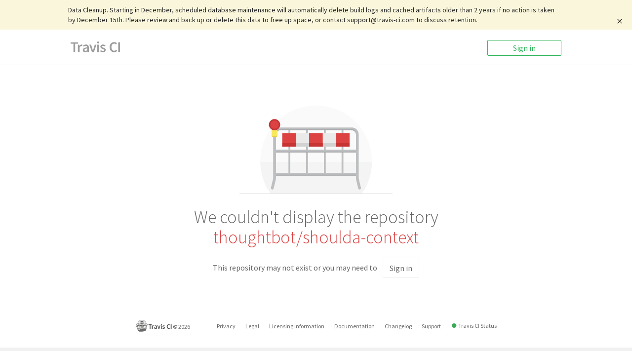

--- FILE ---
content_type: image/svg+xml
request_url: https://app.travis-ci.com/images/ui/travis-ci-logo-34114c551e92df51f9e499528b29e81e.svg
body_size: 2354
content:
<?xml version="1.0" encoding="utf-8"?>
<!-- Generator: Adobe Illustrator 16.0.4, SVG Export Plug-In . SVG Version: 6.00 Build 0)  -->
<!DOCTYPE svg PUBLIC "-//W3C//DTD SVG 1.1//EN" "http://www.w3.org/Graphics/SVG/1.1/DTD/svg11.dtd">
<svg version="1.1" id="Layer_1" xmlns="http://www.w3.org/2000/svg" xmlns:xlink="http://www.w3.org/1999/xlink" x="0px" y="0px"
	 width="100.266px" height="22px" viewBox="0 0 100.266 22" enable-background="new 0 0 100.266 22" xml:space="preserve">
<g>
	<path fill="#9d9d9d" d="M5.759,4.603H0V1.635h15.021v2.967H9.295v16.833H5.759V4.603z"/>
	<path fill="#9d9d9d" d="M14.709,6.57h2.894l0.245,2.633h0.123c1.064-1.936,2.649-2.995,4.237-2.995c0.76,0,1.247,0.09,1.705,0.301
		l-0.61,3.028c-0.518-0.152-0.914-0.242-1.554-0.242c-1.188,0-2.62,0.817-3.534,3.059v9.082h-3.504V6.57H14.709z"/>
	<path fill="#9d9d9d" d="M33.481,11.93c-0.032-1.574-0.702-2.907-2.713-2.907c-1.492,0-2.895,0.665-4.205,1.452l-1.281-2.331
		c1.646-1.03,3.748-1.937,6.125-1.937c3.75,0,5.578,2.271,5.578,6.417v8.812H34.12l-0.272-1.634h-0.094
		c-1.34,1.12-2.864,1.998-4.631,1.998c-2.622,0-4.45-1.758-4.45-4.36C24.673,14.26,27.355,12.595,33.481,11.93z M30.219,19.075
		c1.22,0,2.165-0.605,3.263-1.636v-3.33c-4.056,0.516-5.396,1.574-5.396,3.059C28.085,18.499,28.97,19.075,30.219,19.075z"/>
	<path fill="#9d9d9d" d="M37.988,6.57h3.566l2.376,7.721c0.396,1.453,0.854,2.967,1.249,4.48h0.123
		c0.428-1.515,0.853-3.027,1.28-4.48l2.376-7.721h3.384l-5.089,14.866h-4.054L37.988,6.57z"/>
	<path fill="#9d9d9d" d="M53.655,1.999C53.655,0.817,54.569,0,55.817,0c1.25,0,2.164,0.817,2.164,1.999
		c0,1.15-0.914,1.968-2.164,1.968C54.569,3.966,53.655,3.148,53.655,1.999z M54.051,6.57h3.505v14.866h-3.505V6.57z"/>
	<path fill="#9d9d9d" d="M61.21,17.501c1.341,1.026,2.62,1.664,4.144,1.664c1.617,0,2.377-0.757,2.377-1.785
		c0-1.243-1.613-1.789-3.201-2.394c-1.979-0.728-4.202-1.848-4.202-4.327c0-2.607,2.102-4.452,5.454-4.452
		c2.071,0,3.75,0.848,4.967,1.786l-1.614,2.119c-1.036-0.756-2.102-1.271-3.291-1.271c-1.495,0-2.194,0.696-2.194,1.634
		c0,1.151,1.493,1.636,3.106,2.21c2.044,0.758,4.298,1.728,4.298,4.513c0,2.542-2.042,4.603-5.819,4.603
		c-2.041,0-4.207-0.878-5.668-2.061L61.21,17.501z"/>
	<path fill="#9d9d9d" d="M88.242,1.272c2.436,0,4.418,1.18,5.667,2.512l-1.95,2.181c-1.036-1-2.162-1.635-3.688-1.635
		c-3.263,0-5.607,2.726-5.607,7.176c0,4.512,2.164,7.234,5.483,7.234c1.77,0,3.077-0.725,4.207-1.965l1.949,2.148
		c-1.614,1.846-3.685,2.876-6.216,2.876c-5.06,0-9.05-3.636-9.05-10.204C79.038,5.117,83.121,1.272,88.242,1.272z"/>
	<path fill="#9d9d9d" d="M96.467,1.635H100v19.801h-3.533V1.635z"/>
</g>
</svg>
